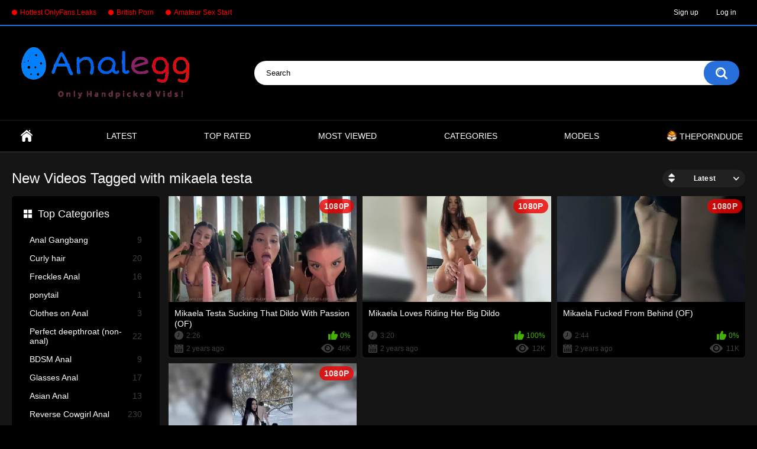

--- FILE ---
content_type: text/html; charset=utf-8
request_url: https://www.analegg.com/tags/mikaela-testa/
body_size: 5081
content:
<!DOCTYPE html>
<html lang="en">
<head>
<!-- Google tag (gtag.js) -->
<script async src="https://www.googletagmanager.com/gtag/js?id=G-9CCV5Z0VQ9"></script>
<script>
  window.dataLayer = window.dataLayer || [];
  function gtag(){dataLayer.push(arguments);}
  gtag('js', new Date());

  gtag('config', 'G-9CCV5Z0VQ9');
</script>
	<title>Videos Tagged with mikaela testa</title>
	<meta http-equiv="Content-Type" content="text/html; charset=utf-8"/>
	<meta name="description" content="XXX, HD, Anal, OnlyFans. Watch now For FREE"/>
	<meta name="keywords" content="Anal, Videos , Porn, XXX, Sex,Tube, Free, Movies, Clips, Ass, OnlyFans, eGirls"/>
	<meta name="viewport" content="width=device-width, initial-scale=1, maximum-scale=1.0, user-scalable=0">

<link rel="apple-touch-icon" sizes="180x180" href="/apple-touch-icon.png">
<link rel="icon" type="image/png" sizes="32x32" href="/favicon-32x32.png">
<link rel="icon" type="image/png" sizes="16x16" href="/favicon-16x16.png">
<link rel="manifest" href="/site.webmanifest">

			<link href="https://www.analegg.com/static/styles/all-responsive-metal.css?v=8.7.1" rel="stylesheet" type="text/css"/>
		<link href="https://www.analegg.com/static/styles/jquery.fancybox-metal.css?v=8.7" rel="stylesheet" type="text/css"/>
	

	<script>
		var pageContext = {
															loginUrl: 'https://www.analegg.com/login-required/',
			animation: '200'
		};
	</script>
	
			<link href="https://www.analegg.com/rss/tags/mikaela-testa/" rel="alternate" type="application/rss+xml"/>
				<link href="https://www.analegg.com/tags/mikaela-testa/" rel="canonical"/>
		<meta property="og:url" content="https://www.analegg.com/tags/mikaela-testa/"/>
	
			<meta property="og:title" content="Videos Tagged with mikaela testa"/>
				<meta property="og:image" content="https://www.analegg.com/contents/peoiktfmernh/theme/logo.png"/>
				<meta property="og:description" content="XXX, HD, Anal, OnlyFans. Watch now For FREE"/>
				<meta property="og:type" content="website"/>
		</head>
<body>
<script src="https://31069.2514june2024.com/4/js/218982" async></script>
<script async src="https://js.wpadmngr.com/static/adManager.js" data-admpid="186761"></script>
<div class="top-links">
<div class="center-hold">
					<div class="network">
				<strong></strong>
				<ul>
																		<li><a href="https://www.porn4fans.com">Hottest OnlyFans Leaks</a></li>
													<li><a href="https://pornbrits.com">British Porn</a></li>
													<li><a href="https://amateursexstart.nl">Amateur Sex Start</a></li>
															</ul>
			</div>
							<div class="member-links">
				<ul>
											<li><a data-href="https://www.analegg.com/signup/" data-fancybox="ajax" id="signup">Sign up</a></li>
						<li><a data-href="https://www.analegg.com/login/" data-fancybox="ajax" id="login">Log in</a></li>
									</ul>
			</div>
			</div>
</div>
<div class="container">
	<div class="header">
		<div class="header-inner">
			<div class="logo">
				<a href="https://www.analegg.com/"><img src="https://www.analegg.com/contents/peoiktfmernh/theme/logo.png" alt="Analegg"/></a>
			</div>
			<div class="search">
				<form id="search_form" action="https://www.analegg.com/search/" method="get" data-url="https://www.analegg.com/search/%QUERY%/">
					<span class="search-button">Search</span>
					<div class="search-text"><input type="text" name="q" placeholder="Search" value=""/></div>
				</form>
			</div>
		</div>
	</div>
	<nav>
		<div class="navigation">
			<button class="button">
				<span class="icon">
					<span class="ico-bar"></span>
					<span class="ico-bar"></span>
					<span class="ico-bar"></span>
				</span>
			</button>
						<ul class="primary">
				<li >
					<a href="https://www.analegg.com/" id="item1">Home</a>
				</li>
				<li >
					<a href="https://www.analegg.com/latest-updates/" id="item2">Latest</a>
				</li>
				<li >
					<a href="https://www.analegg.com/top-rated/" id="item3">Top Rated</a>
				</li>
				<li >
					<a href="https://www.analegg.com/most-popular/" id="item4">Most Viewed</a>
				</li>
													<li >
						<a href="https://www.analegg.com/categories/" id="item6">Categories</a>
					</li>

																	<li >
						<a href="https://www.analegg.com/models/" id="item8">Models</a>
					</li>
<li>
<div class="ads"><a rel="noopener nofollow" href="https://theporndude.com/" target="_blank">
<img src="https://porn4fans.com/static/images/porndude-favicon-svg.png" style="height:18px;width:18px;border:0px" ALT="ThePornDude">
<span class="text">ThePornDude</span>
</a></div>
</li>

																																</ul>
			<ul class="secondary">
							</ul>
		</div>
	</nav>
<div class="content">
	<div class="main-content">
					<div class="sidebar">
															
																						
				
									<div class="headline">
	<h2><a class="icon icon-categories" href="https://www.analegg.com/categories/">Top Categories</a></h2>
</div>
	<ul class="list">
					<li>
				<a href="https://www.analegg.com/categories/gangbang/">Anal Gangbang<span class="rating">9</span></a>
			</li>
					<li>
				<a href="https://www.analegg.com/categories/curly-hair/">Curly hair<span class="rating">20</span></a>
			</li>
					<li>
				<a href="https://www.analegg.com/categories/freckles/">Freckles Anal<span class="rating">16</span></a>
			</li>
					<li>
				<a href="https://www.analegg.com/categories/ponytail/">ponytail<span class="rating">1</span></a>
			</li>
					<li>
				<a href="https://www.analegg.com/categories/clothes-on-anal/">Clothes on Anal<span class="rating">3</span></a>
			</li>
					<li>
				<a href="https://www.analegg.com/categories/perfect-deepthroat-non-anal/">Perfect deepthroat (non-anal)<span class="rating">22</span></a>
			</li>
					<li>
				<a href="https://www.analegg.com/categories/bdsm/">BDSM Anal<span class="rating">9</span></a>
			</li>
					<li>
				<a href="https://www.analegg.com/categories/glasses/">Glasses Anal<span class="rating">17</span></a>
			</li>
					<li>
				<a href="https://www.analegg.com/categories/asian/">Asian Anal<span class="rating">13</span></a>
			</li>
					<li>
				<a href="https://www.analegg.com/categories/reverse-cowgirl/">Reverse Cowgirl Anal<span class="rating">230</span></a>
			</li>
			</ul>

					
					<div class="headline">
	<h2><a class="icon icon-model" href="https://www.analegg.com/models/">Top Models</a></h2>
</div>
	<ul class="list">
					<li>
				<a href="https://www.analegg.com/models/khallove19/">khallove19<span class="rating">2</span></a>
			</li>
					<li>
				<a href="https://www.analegg.com/models/cassidy-klein/">Cassidy Klein<span class="rating">3</span></a>
			</li>
					<li>
				<a href="https://www.analegg.com/models/baby-kxtten/">Baby kxtten<span class="rating">1</span></a>
			</li>
					<li>
				<a href="https://www.analegg.com/models/chad-alva/">Chad Alva<span class="rating">1</span></a>
			</li>
					<li>
				<a href="https://www.analegg.com/models/banana-nomads/">Banana Nomads<span class="rating">2</span></a>
			</li>
					<li>
				<a href="https://www.analegg.com/models/luke-hardy/">Luke Hardy<span class="rating">1</span></a>
			</li>
					<li>
				<a href="https://www.analegg.com/models/gia-derza/">Gia Derza<span class="rating">2</span></a>
			</li>
					<li>
				<a href="https://www.analegg.com/models/lady-bug/">Lady Bug<span class="rating">2</span></a>
			</li>
					<li>
				<a href="https://www.analegg.com/models/alice-merchesi/">Alice Merchesi<span class="rating">1</span></a>
			</li>
					<li>
				<a href="https://www.analegg.com/models/alice-march/">Alice March<span class="rating">1</span></a>
			</li>
			</ul>

							</div>
				<div class="main-container">
						<div id="list_videos_common_videos_list">
				
				<div class="headline">
		<h1>			New Videos Tagged with mikaela testa		</h1>
		
																		<div class="sort">
						<span class="icon type-sort"></span>
						<strong>Latest</strong>
						<ul id="list_videos_common_videos_list_sort_list">
																																							<li>
										<a data-action="ajax" data-container-id="list_videos_common_videos_list_sort_list" data-block-id="list_videos_common_videos_list" data-parameters="sort_by:video_viewed">Most Viewed</a>
									</li>
																																<li>
										<a data-action="ajax" data-container-id="list_videos_common_videos_list_sort_list" data-block-id="list_videos_common_videos_list" data-parameters="sort_by:rating">Top Rated</a>
									</li>
																																<li>
										<a data-action="ajax" data-container-id="list_videos_common_videos_list_sort_list" data-block-id="list_videos_common_videos_list" data-parameters="sort_by:duration">Longest</a>
									</li>
																																<li>
										<a data-action="ajax" data-container-id="list_videos_common_videos_list_sort_list" data-block-id="list_videos_common_videos_list" data-parameters="sort_by:most_commented">Most Commented</a>
									</li>
																																<li>
										<a data-action="ajax" data-container-id="list_videos_common_videos_list_sort_list" data-block-id="list_videos_common_videos_list" data-parameters="sort_by:most_favourited">Most Favorited</a>
									</li>
																					</ul>
					</div>
				
										</div>

<div class="box">
	<div class="list-videos">
		<div class="margin-fix" id="list_videos_common_videos_list_items">
																	<div class="item  ">
						<a href="https://www.analegg.com/video/1320/mikaela-testa-sucking-that-dildo-with-passion-of/" title="Mikaela Testa Sucking That Dildo With Passion (OF)" data-rt="1:2c8d63ec93028cf593fa06c9ab7db742:0:1320:1:tag4302">
							<div class="img">
																	<img class="thumb " src="https://www.analegg.com/contents/videos_screenshots/1000/1320/496x279/1.jpg" data-webp="https://www.analegg.com/contents/videos_screenshots/1000/1320/496x279/1.jpg" alt="Mikaela Testa Sucking That Dildo With Passion (OF)"  data-preview="https://www.analegg.com/get_file/3/65508c91ae0ec65684b2197e937b934c497c4a4028/1000/1320/1320_preview.mp4/"  width="496" height="279"/>
																																																						<span class="ico-fav-0 " title="Add to Favorites" data-fav-video-id="1320" data-fav-type="0"></span>
																					<span class="ico-fav-1 " title="Watch Later" data-fav-video-id="1320" data-fav-type="1"></span>
																																			<span class="is-hd is-2k">1080p</span>
							</div>

							<strong class="title">
																	Mikaela Testa Sucking That Dildo With Passion (OF)
															</strong>
							<div class="wrap">
								<div class="duration">2:26</div>

																								<div class="rating positive">
									0%
								</div>
							</div>
							<div class="wrap">
																								<div class="added"><em>2 years ago</em></div>
								<div class="views">46K</div>
							</div>
						</a>
											</div>
  											<div class="item  ">
						<a href="https://www.analegg.com/video/1319/mikaela-loves-riding-her-big-dildo/" title="Mikaela Loves Riding Her Big Dildo" data-rt="2:2c8d63ec93028cf593fa06c9ab7db742:0:1319:1:tag4302">
							<div class="img">
																	<img class="thumb " src="https://www.analegg.com/contents/videos_screenshots/1000/1319/496x279/1.jpg" data-webp="https://www.analegg.com/contents/videos_screenshots/1000/1319/496x279/1.jpg" alt="Mikaela Loves Riding Her Big Dildo"  data-preview="https://www.analegg.com/get_file/3/034288b58cc5549ce2df841f93933a7ecba2677728/1000/1319/1319_preview.mp4/"  width="496" height="279"/>
																																																						<span class="ico-fav-0 " title="Add to Favorites" data-fav-video-id="1319" data-fav-type="0"></span>
																					<span class="ico-fav-1 " title="Watch Later" data-fav-video-id="1319" data-fav-type="1"></span>
																																			<span class="is-hd is-2k">1080p</span>
							</div>

							<strong class="title">
																	Mikaela Loves Riding Her Big Dildo
															</strong>
							<div class="wrap">
								<div class="duration">3:20</div>

																								<div class="rating positive">
									100%
								</div>
							</div>
							<div class="wrap">
																								<div class="added"><em>2 years ago</em></div>
								<div class="views">12K</div>
							</div>
						</a>
											</div>
  											<div class="item  ">
						<a href="https://www.analegg.com/video/1327/mikaela-fucked-from-behind-of/" title="Mikaela Fucked From Behind (OF)" data-rt="3:2c8d63ec93028cf593fa06c9ab7db742:0:1327:1:tag4302">
							<div class="img">
																	<img class="thumb " src="https://www.analegg.com/contents/videos_screenshots/1000/1327/496x279/1.jpg" data-webp="https://www.analegg.com/contents/videos_screenshots/1000/1327/496x279/1.jpg" alt="Mikaela Fucked From Behind (OF)"  data-preview="https://www.analegg.com/get_file/3/280ea253a05c92db822d242e93fe23c446abbec6de/1000/1327/1327_preview.mp4/"  width="496" height="279"/>
																																																						<span class="ico-fav-0 " title="Add to Favorites" data-fav-video-id="1327" data-fav-type="0"></span>
																					<span class="ico-fav-1 " title="Watch Later" data-fav-video-id="1327" data-fav-type="1"></span>
																																			<span class="is-hd is-2k">1080p</span>
							</div>

							<strong class="title">
																	Mikaela Fucked From Behind (OF)
															</strong>
							<div class="wrap">
								<div class="duration">2:44</div>

																								<div class="rating positive">
									0%
								</div>
							</div>
							<div class="wrap">
																								<div class="added"><em>2 years ago</em></div>
								<div class="views">11K</div>
							</div>
						</a>
											</div>
  											<div class="item  ">
						<a href="https://www.analegg.com/video/1303/mikaela-testa-outdoor-snow-blowjob-of/" title="Mikaela Testa Outdoor Snow Blowjob (OF)" data-rt="4:2c8d63ec93028cf593fa06c9ab7db742:0:1303:1:tag4302">
							<div class="img">
																	<img class="thumb " src="https://www.analegg.com/contents/videos_screenshots/1000/1303/496x279/1.jpg" data-webp="https://www.analegg.com/contents/videos_screenshots/1000/1303/496x279/1.jpg" alt="Mikaela Testa Outdoor Snow Blowjob (OF)"  data-preview="https://www.analegg.com/get_file/3/62d8604518b0345fa730e9379e8b7ea81017006203/1000/1303/1303_preview.mp4/"  width="496" height="279"/>
																																																						<span class="ico-fav-0 " title="Add to Favorites" data-fav-video-id="1303" data-fav-type="0"></span>
																					<span class="ico-fav-1 " title="Watch Later" data-fav-video-id="1303" data-fav-type="1"></span>
																																			<span class="is-hd is-2k">1080p</span>
							</div>

							<strong class="title">
																	Mikaela Testa Outdoor Snow Blowjob (OF)
															</strong>
							<div class="wrap">
								<div class="duration">2:54</div>

																								<div class="rating positive">
									0%
								</div>
							</div>
							<div class="wrap">
																								<div class="added"><em>2 years ago</em></div>
								<div class="views">13K</div>
							</div>
						</a>
											</div>
  												</div>
	</div>
</div>
							</div>
		</div>
	</div>
			<div class="box tags-cloud">
			<a href="https://www.analegg.com/tags/homemade/" style="font-weight: bold; font-size: 16px;">homemade</a>
		&nbsp;&nbsp;
			<a href="https://www.analegg.com/tags/adorable/" style="font-weight: bold; font-size: 12px;">adorable</a>
		&nbsp;&nbsp;
			<a href="https://www.analegg.com/tags/cum-on-face/" style="font-weight: bold; font-size: 14px;">cum on face</a>
		&nbsp;&nbsp;
			<a href="https://www.analegg.com/tags/bj/" style="font-weight: bold; font-size: 14px;">bj</a>
		&nbsp;&nbsp;
			<a href="https://www.analegg.com/tags/riding/" style="font-weight: bold; font-size: 14px;">riding</a>
		&nbsp;&nbsp;
			<a href="https://www.analegg.com/tags/deep/" style="font-weight: bold; font-size: 14px;">deep</a>
		&nbsp;&nbsp;
			<a href="https://www.analegg.com/tags/balls-deep/" style="font-weight: bold; font-size: 13px;">balls deep</a>
		&nbsp;&nbsp;
			<a href="https://www.analegg.com/tags/latina/" style="font-weight: bold; font-size: 13px;">latina</a>
		&nbsp;&nbsp;
			<a href="https://www.analegg.com/tags/blonde/" style="font-weight: bold; font-size: 15px;">blonde</a>
		&nbsp;&nbsp;
			<a href="https://www.analegg.com/tags/cute/" style="font-weight: bold; font-size: 15px;">cute</a>
		&nbsp;&nbsp;
			<a href="https://www.analegg.com/tags/curvy/" style="font-weight: bold; font-size: 13px;">curvy</a>
		&nbsp;&nbsp;
			<a href="https://www.analegg.com/tags/pretty/" style="font-weight: bold; font-size: 15px;">pretty</a>
		&nbsp;&nbsp;
			<a href="https://www.analegg.com/tags/slut/" style="font-weight: bold; font-size: 12px;">slut</a>
		&nbsp;&nbsp;
			<a href="https://www.analegg.com/tags/reverse-cowgirl/" style="font-weight: bold; font-size: 14px;">reverse cowgirl</a>
		&nbsp;&nbsp;
			<a href="https://www.analegg.com/tags/anal/" style="font-weight: bold; font-size: 16px;">anal</a>
		&nbsp;&nbsp;
			<a href="https://www.analegg.com/tags/small-tits/" style="font-weight: bold; font-size: 16px;">small tits</a>
		&nbsp;&nbsp;
			<a href="https://www.analegg.com/tags/assfucking/" style="font-weight: bold; font-size: 13px;">assfucking</a>
		&nbsp;&nbsp;
			<a href="https://www.analegg.com/tags/creampie/" style="font-weight: bold; font-size: 12px;">creampie</a>
		&nbsp;&nbsp;
			<a href="https://www.analegg.com/tags/missionary/" style="font-weight: bold; font-size: 14px;">missionary</a>
		&nbsp;&nbsp;
			<a href="https://www.analegg.com/tags/deepthroat/" style="font-weight: bold; font-size: 14px;">deepthroat</a>
		&nbsp;&nbsp;
			<a href="https://www.analegg.com/tags/black-hair/" style="font-weight: bold; font-size: 12px;">black hair</a>
		&nbsp;&nbsp;
			<a href="https://www.analegg.com/tags/hot/" style="font-weight: bold; font-size: 15px;">hot</a>
		&nbsp;&nbsp;
			<a href="https://www.analegg.com/tags/blue-eyes/" style="font-weight: bold; font-size: 12px;">blue eyes</a>
		&nbsp;&nbsp;
			<a href="https://www.analegg.com/tags/doggystyle/" style="font-weight: bold; font-size: 15px;">doggystyle</a>
		&nbsp;&nbsp;
			<a href="https://www.analegg.com/tags/ass/" style="font-weight: bold; font-size: 13px;">ass</a>
		&nbsp;&nbsp;
			<a href="https://www.analegg.com/tags/cowgirl/" style="font-weight: bold; font-size: 14px;">cowgirl</a>
		&nbsp;&nbsp;
			<a href="https://www.analegg.com/tags/skinny/" style="font-weight: bold; font-size: 15px;">skinny</a>
		&nbsp;&nbsp;
			<a href="https://www.analegg.com/tags/blowjob/" style="font-weight: bold; font-size: 16px;">blowjob</a>
		&nbsp;&nbsp;
			<a href="https://www.analegg.com/tags/sexy/" style="font-weight: bold; font-size: 12px;">sexy</a>
		&nbsp;&nbsp;
			<a href="https://www.analegg.com/tags/brunette/" style="font-weight: bold; font-size: 16px;">brunette</a>
		&nbsp;&nbsp;
			<a href="https://www.analegg.com/tags/big-tits/" style="font-weight: bold; font-size: 13px;">big tits</a>
		&nbsp;&nbsp;
			<a href="https://www.analegg.com/tags/natural/" style="font-weight: bold; font-size: 12px;">natural</a>
		&nbsp;&nbsp;
			<a href="https://www.analegg.com/tags/busty/" style="font-weight: bold; font-size: 12px;">busty</a>
		&nbsp;&nbsp;
			<a href="https://www.analegg.com/tags/big-dick/" style="font-weight: bold; font-size: 15px;">big dick</a>
		&nbsp;&nbsp;
			<a href="https://www.analegg.com/tags/couple/" style="font-weight: bold; font-size: 16px;">couple</a>
		&nbsp;&nbsp;
			<a href="https://www.analegg.com/tags/big-ass/" style="font-weight: bold; font-size: 14px;">big ass</a>
		&nbsp;&nbsp;
			<a href="https://www.analegg.com/tags/pornstar/" style="font-weight: bold; font-size: 13px;">pornstar</a>
		&nbsp;&nbsp;
			<a href="https://www.analegg.com/tags/young/" style="font-weight: bold; font-size: 13px;">young</a>
		&nbsp;&nbsp;
			<a href="https://www.analegg.com/tags/cumshot/" style="font-weight: bold; font-size: 14px;">cumshot</a>
		&nbsp;&nbsp;
			<a href="https://www.analegg.com/tags/fucking/" style="font-weight: bold; font-size: 15px;">fucking</a>
		&nbsp;&nbsp;
			<a href="https://www.analegg.com/tags/bubble-butt/" style="font-weight: bold; font-size: 12px;">bubble butt</a>
		&nbsp;&nbsp;
			<a href="https://www.analegg.com/tags/teen/" style="font-weight: bold; font-size: 16px;">teen</a>
		&nbsp;&nbsp;
			<a href="https://www.analegg.com/tags/hardcore/" style="font-weight: bold; font-size: 15px;">hardcore</a>
		&nbsp;&nbsp;
			<a href="https://www.analegg.com/tags/onlyfans/" style="font-weight: bold; font-size: 16px;">onlyfans</a>
		&nbsp;&nbsp;
			<a href="https://www.analegg.com/tags/petite/" style="font-weight: bold; font-size: 13px;">petite</a>
		&nbsp;&nbsp;
			<a href="https://www.analegg.com/tags/slim/" style="font-weight: bold; font-size: 16px;">slim</a>
		&nbsp;&nbsp;
			<a href="https://www.analegg.com/tags/sex/" style="font-weight: bold; font-size: 15px;">sex</a>
		&nbsp;&nbsp;
			<a href="https://www.analegg.com/tags/amateur/" style="font-weight: bold; font-size: 16px;">amateur</a>
		&nbsp;&nbsp;
			<a href="https://www.analegg.com/tags/pale/" style="font-weight: bold; font-size: 13px;">pale</a>
		&nbsp;&nbsp;
			<a href="https://www.analegg.com/tags/babe/" style="font-weight: bold; font-size: 12px;">babe</a>
		&nbsp;&nbsp;
		<a href="https://www.analegg.com/tags/" class="all">Show All Tags</a>
</div>
	
						<p class="text">
				You clicked on the mikaela testa tag and are now seeing her tag page. Be sure to click around and explore the different tags, or you can use the Search Bar to find your favourite anal porn tags.
			</p>
		
	</div>

<div class="footer-margin">
					<div class="content">
				<div class="deqgFB342767"><div style="display: flex;">
    <div style="flex-basis: 33.33%;">
<script type="text/javascript">
	atOptions = {
		'key' : '8f9dad322e764784f5b496587354f72d',
		'format' : 'iframe',
		'height' : 60,
		'width' : 468,
		'params' : {}
	};
	document.write('<scr' + 'ipt type="text/javascript" src="//woefifty.com/8f9dad322e764784f5b496587354f72d/invoke.js"></scr' + 'ipt>');
</script>
    </div>
    <div style="flex-basis: 33.33%;">
        <script type="text/javascript">
	atOptions = {
		'key' : '8f9dad322e764784f5b496587354f72d',
		'format' : 'iframe',
		'height' : 60,
		'width' : 468,
		'params' : {}
	};
	document.write('<scr' + 'ipt type="text/javascript" src="//woefifty.com/8f9dad322e764784f5b496587354f72d/invoke.js"></scr' + 'ipt>');
</script>
    </div>
    <div style="flex-basis: 33.33%;">
       <script type="text/javascript">
	atOptions = {
		'key' : '8f9dad322e764784f5b496587354f72d',
		'format' : 'iframe',
		'height' : 60,
		'width' : 468,
		'params' : {}
	};
	document.write('<scr' + 'ipt type="text/javascript" src="//woefifty.com/8f9dad322e764784f5b496587354f72d/invoke.js"></scr' + 'ipt>');
</script>
    </div>
</div>
<div style="display: flex;">
    <div style="flex-basis: 33.33%;">
       <script type="text/javascript">
	atOptions = {
		'key' : '8f9dad322e764784f5b496587354f72d',
		'format' : 'iframe',
		'height' : 60,
		'width' : 468,
		'params' : {}
	};
	document.write('<scr' + 'ipt type="text/javascript" src="//woefifty.com/8f9dad322e764784f5b496587354f72d/invoke.js"></scr' + 'ipt>');
</script>
    </div>
    <div style="flex-basis: 33.33%;">
      <script type="text/javascript">
	atOptions = {
		'key' : '8f9dad322e764784f5b496587354f72d',
		'format' : 'iframe',
		'height' : 60,
		'width' : 468,
		'params' : {}
	};
	document.write('<scr' + 'ipt type="text/javascript" src="//woefifty.com/8f9dad322e764784f5b496587354f72d/invoke.js"></scr' + 'ipt>');
</script>
    </div>
    <div style="flex-basis: 33.33%;">
       <script type="text/javascript">
	atOptions = {
		'key' : '8f9dad322e764784f5b496587354f72d',
		'format' : 'iframe',
		'height' : 60,
		'width' : 468,
		'params' : {}
	};
	document.write('<scr' + 'ipt type="text/javascript" src="//woefifty.com/8f9dad322e764784f5b496587354f72d/invoke.js"></scr' + 'ipt>');
</script>
    </div>
</div></div>
			</div>
			</div>
</div>
<div class="footer">
	<div class="footer-wrap">
		<ul class="nav">
			<li><a href="https://www.analegg.com/">Home</a></li>
												<li><a data-href="https://www.analegg.com/signup/" data-fancybox="ajax">Sign up</a></li>
					<li><a data-href="https://www.analegg.com/login/" data-fancybox="ajax">Log in</a></li>
										<li><a data-href="https://www.analegg.com/feedback/" data-fancybox="ajax">Support</a></li>
										<li><a href="https://www.analegg.com/dmca/">DMCA</a></li>
										<li><a href="https://www.analegg.com/2257/">18 U.S.C. 2257</a></li>
					</ul>
		<div class="copyright">
			2022-2025 <a href="https://www.analegg.com/">Analegg</a><br/>
			All rights reserved.
		</div>
		<div class="txt">
			Welcome to Analegg.com, your ultimate destination for top-notch adult entertainment! Are you tired of endlessly browsing through various adult sites in search of high-definition anal content? Look no further, because Analegg.com has got you covered! Our dedicated team meticulously curates and handpicks only the most exceptional anal videos for your pleasure. Feast your eyes on our extensive collection of 1080p videos, and rest assured, we spare no effort in uploading full-length movies whenever possible. The best part? It's all completely free of charge! We continuously update and expand our anal categories, always on the lookout for exciting new additions. If you can't find your favorite category, don't hesitate to reach out to us; we're here to cater to your desires! We also feature a selection of non-anal categories, including our exclusive &#34;perfect porn&#34; section that showcases videos too mind-blowing to overlook. And let's not forget about our special OnlyFans category, where we gather the hottest anal and non-anal content from their platform. We're delighted that you've found your way to Analegg.com, and we hope you thoroughly enjoy your stay. Remember to bookmark our site for easy access to endless adult indulgence!
		</div>
	</div>

	<script src="https://www.analegg.com/static/js/main.min.js?v=8.7"></script>
	<script>
		$.blockUI.defaults.overlayCSS = {cursor: 'wait'};

			</script>
	</div>
<script defer src="https://static.cloudflareinsights.com/beacon.min.js/vcd15cbe7772f49c399c6a5babf22c1241717689176015" integrity="sha512-ZpsOmlRQV6y907TI0dKBHq9Md29nnaEIPlkf84rnaERnq6zvWvPUqr2ft8M1aS28oN72PdrCzSjY4U6VaAw1EQ==" data-cf-beacon='{"version":"2024.11.0","token":"b76bb61d50684c858479d27b24c3b16d","r":1,"server_timing":{"name":{"cfCacheStatus":true,"cfEdge":true,"cfExtPri":true,"cfL4":true,"cfOrigin":true,"cfSpeedBrain":true},"location_startswith":null}}' crossorigin="anonymous"></script>
</body>
</html>